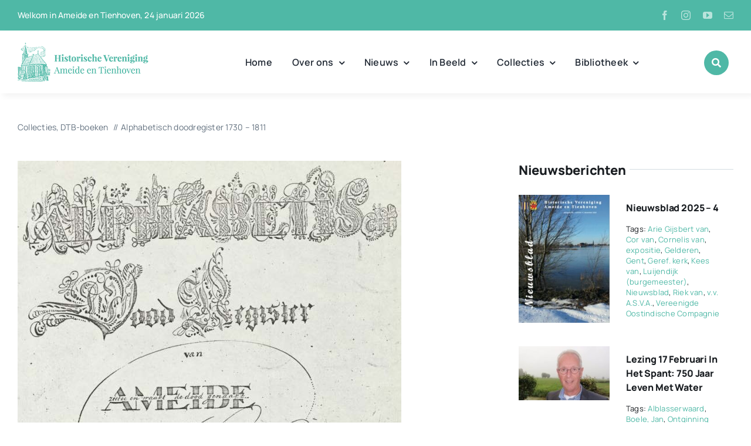

--- FILE ---
content_type: text/html; charset=UTF-8
request_url: https://www.ameide-tienhoven.nl/wp-admin/admin-ajax.php
body_size: -86
content:
<input type="hidden" id="fusion-form-nonce-450" name="fusion-form-nonce-450" value="9d4af65cf8" />